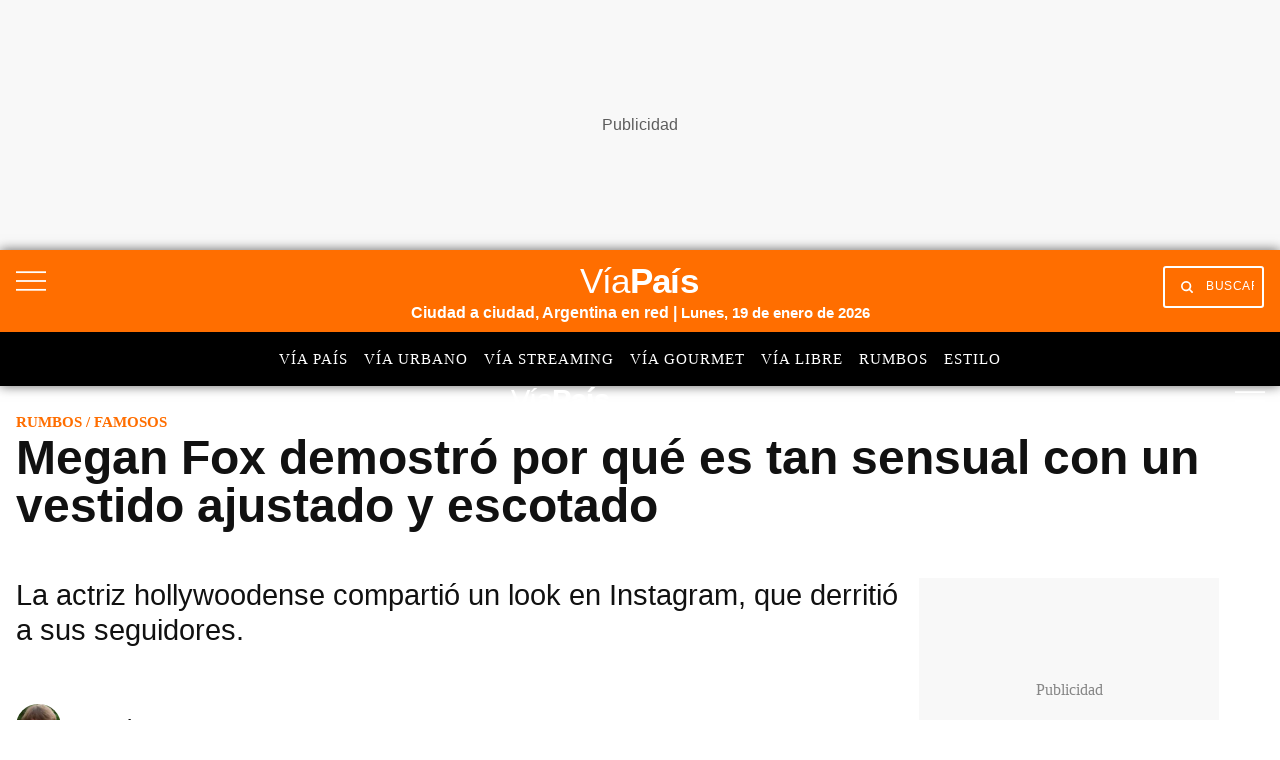

--- FILE ---
content_type: text/html; charset=utf-8
request_url: https://www.google.com/recaptcha/api2/aframe
body_size: 153
content:
<!DOCTYPE HTML><html><head><meta http-equiv="content-type" content="text/html; charset=UTF-8"></head><body><script nonce="Sl23IX2GRjs-WhA5wihLFw">/** Anti-fraud and anti-abuse applications only. See google.com/recaptcha */ try{var clients={'sodar':'https://pagead2.googlesyndication.com/pagead/sodar?'};window.addEventListener("message",function(a){try{if(a.source===window.parent){var b=JSON.parse(a.data);var c=clients[b['id']];if(c){var d=document.createElement('img');d.src=c+b['params']+'&rc='+(localStorage.getItem("rc::a")?sessionStorage.getItem("rc::b"):"");window.document.body.appendChild(d);sessionStorage.setItem("rc::e",parseInt(sessionStorage.getItem("rc::e")||0)+1);localStorage.setItem("rc::h",'1768816584638');}}}catch(b){}});window.parent.postMessage("_grecaptcha_ready", "*");}catch(b){}</script></body></html>

--- FILE ---
content_type: application/javascript; charset=utf-8
request_url: https://fundingchoicesmessages.google.com/f/AGSKWxWemL5IYMp0m2lywIQQW7Od7N3YbU19WwWOstFxctJz9bstEFSdX3yGY3vAiuG5Etuemu9SrUILv-V7w8MjnijbC7BRomz5DCaWPjSsaFewPaJRe3cXzIEcwKGuyusT2iEMUdktDfzggf1yxE2_fDjS3hFR1YwHiDyw_R2gzRRrey6qBwq3SvVA_582/__ad_end_-120_600__asyncspc./aderlee_ads./ads/house_
body_size: -1288
content:
window['239653fa-eddf-4139-8df6-e7b8505219a9'] = true;